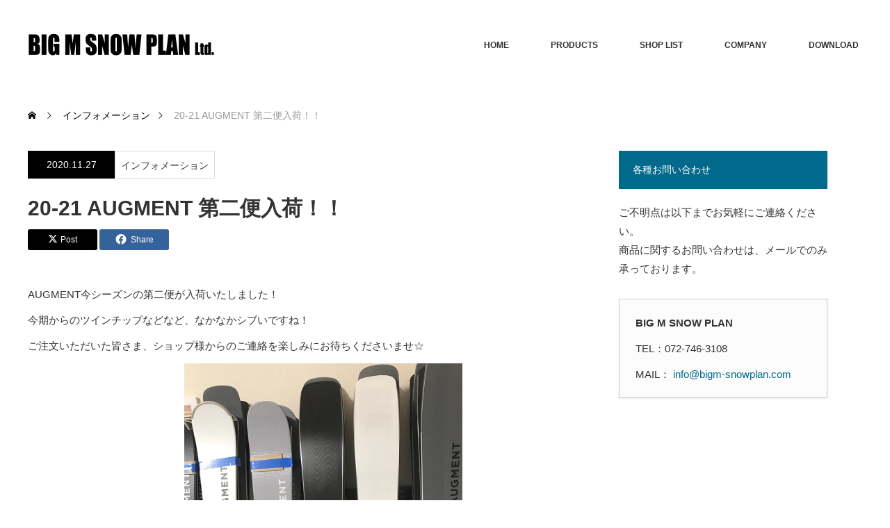

--- FILE ---
content_type: text/html; charset=UTF-8
request_url: https://www.bigm-snowplan.com/archives/info/201127-2
body_size: 9006
content:
<!DOCTYPE html>
<html class="pc" lang="ja">
<head>
<meta charset="UTF-8">
<!--[if IE]><meta http-equiv="X-UA-Compatible" content="IE=edge"><![endif]-->
<meta name="viewport" content="width=device-width">
<title>20-21 AUGMENT 第二便入荷！！ | BIG M SNOW PLAN - ビッグエムスノープラン -</title>
<meta name="description" content="AUGMENT今シーズンの第二便が入荷いたしました！今期からのツインチップなどなど、なかなかシブいですね！ご注文いただいた皆さま、ショップ様からのご連絡を楽しみにお待ちくださいませ☆...">
<link rel="pingback" href="https://www.bigm-snowplan.com/wp/xmlrpc.php">
<meta name='robots' content='max-image-preview:large' />
	<style>img:is([sizes="auto" i], [sizes^="auto," i]) { contain-intrinsic-size: 3000px 1500px }</style>
	<link rel="alternate" type="application/rss+xml" title="BIG M SNOW PLAN - ビッグエムスノープラン - &raquo; フィード" href="https://www.bigm-snowplan.com/feed" />
<link rel="alternate" type="application/rss+xml" title="BIG M SNOW PLAN - ビッグエムスノープラン - &raquo; コメントフィード" href="https://www.bigm-snowplan.com/comments/feed" />
<link rel="preconnect" href="https://fonts.googleapis.com">
<link rel="preconnect" href="https://fonts.gstatic.com" crossorigin>
<link href="https://fonts.googleapis.com/css2?family=Noto+Sans+JP:wght@400;600" rel="stylesheet">
<link rel='stylesheet' id='style-css' href='https://www.bigm-snowplan.com/wp/wp-content/themes/monolith_tcd042/style.css?ver=2.1' type='text/css' media='all' />
<link rel='stylesheet' id='wp-block-library-css' href='https://www.bigm-snowplan.com/wp/wp-includes/css/dist/block-library/style.min.css?ver=6.8.3' type='text/css' media='all' />
<style id='classic-theme-styles-inline-css' type='text/css'>
/*! This file is auto-generated */
.wp-block-button__link{color:#fff;background-color:#32373c;border-radius:9999px;box-shadow:none;text-decoration:none;padding:calc(.667em + 2px) calc(1.333em + 2px);font-size:1.125em}.wp-block-file__button{background:#32373c;color:#fff;text-decoration:none}
</style>
<style id='global-styles-inline-css' type='text/css'>
:root{--wp--preset--aspect-ratio--square: 1;--wp--preset--aspect-ratio--4-3: 4/3;--wp--preset--aspect-ratio--3-4: 3/4;--wp--preset--aspect-ratio--3-2: 3/2;--wp--preset--aspect-ratio--2-3: 2/3;--wp--preset--aspect-ratio--16-9: 16/9;--wp--preset--aspect-ratio--9-16: 9/16;--wp--preset--color--black: #000000;--wp--preset--color--cyan-bluish-gray: #abb8c3;--wp--preset--color--white: #ffffff;--wp--preset--color--pale-pink: #f78da7;--wp--preset--color--vivid-red: #cf2e2e;--wp--preset--color--luminous-vivid-orange: #ff6900;--wp--preset--color--luminous-vivid-amber: #fcb900;--wp--preset--color--light-green-cyan: #7bdcb5;--wp--preset--color--vivid-green-cyan: #00d084;--wp--preset--color--pale-cyan-blue: #8ed1fc;--wp--preset--color--vivid-cyan-blue: #0693e3;--wp--preset--color--vivid-purple: #9b51e0;--wp--preset--gradient--vivid-cyan-blue-to-vivid-purple: linear-gradient(135deg,rgba(6,147,227,1) 0%,rgb(155,81,224) 100%);--wp--preset--gradient--light-green-cyan-to-vivid-green-cyan: linear-gradient(135deg,rgb(122,220,180) 0%,rgb(0,208,130) 100%);--wp--preset--gradient--luminous-vivid-amber-to-luminous-vivid-orange: linear-gradient(135deg,rgba(252,185,0,1) 0%,rgba(255,105,0,1) 100%);--wp--preset--gradient--luminous-vivid-orange-to-vivid-red: linear-gradient(135deg,rgba(255,105,0,1) 0%,rgb(207,46,46) 100%);--wp--preset--gradient--very-light-gray-to-cyan-bluish-gray: linear-gradient(135deg,rgb(238,238,238) 0%,rgb(169,184,195) 100%);--wp--preset--gradient--cool-to-warm-spectrum: linear-gradient(135deg,rgb(74,234,220) 0%,rgb(151,120,209) 20%,rgb(207,42,186) 40%,rgb(238,44,130) 60%,rgb(251,105,98) 80%,rgb(254,248,76) 100%);--wp--preset--gradient--blush-light-purple: linear-gradient(135deg,rgb(255,206,236) 0%,rgb(152,150,240) 100%);--wp--preset--gradient--blush-bordeaux: linear-gradient(135deg,rgb(254,205,165) 0%,rgb(254,45,45) 50%,rgb(107,0,62) 100%);--wp--preset--gradient--luminous-dusk: linear-gradient(135deg,rgb(255,203,112) 0%,rgb(199,81,192) 50%,rgb(65,88,208) 100%);--wp--preset--gradient--pale-ocean: linear-gradient(135deg,rgb(255,245,203) 0%,rgb(182,227,212) 50%,rgb(51,167,181) 100%);--wp--preset--gradient--electric-grass: linear-gradient(135deg,rgb(202,248,128) 0%,rgb(113,206,126) 100%);--wp--preset--gradient--midnight: linear-gradient(135deg,rgb(2,3,129) 0%,rgb(40,116,252) 100%);--wp--preset--font-size--small: 13px;--wp--preset--font-size--medium: 20px;--wp--preset--font-size--large: 36px;--wp--preset--font-size--x-large: 42px;--wp--preset--spacing--20: 0.44rem;--wp--preset--spacing--30: 0.67rem;--wp--preset--spacing--40: 1rem;--wp--preset--spacing--50: 1.5rem;--wp--preset--spacing--60: 2.25rem;--wp--preset--spacing--70: 3.38rem;--wp--preset--spacing--80: 5.06rem;--wp--preset--shadow--natural: 6px 6px 9px rgba(0, 0, 0, 0.2);--wp--preset--shadow--deep: 12px 12px 50px rgba(0, 0, 0, 0.4);--wp--preset--shadow--sharp: 6px 6px 0px rgba(0, 0, 0, 0.2);--wp--preset--shadow--outlined: 6px 6px 0px -3px rgba(255, 255, 255, 1), 6px 6px rgba(0, 0, 0, 1);--wp--preset--shadow--crisp: 6px 6px 0px rgba(0, 0, 0, 1);}:where(.is-layout-flex){gap: 0.5em;}:where(.is-layout-grid){gap: 0.5em;}body .is-layout-flex{display: flex;}.is-layout-flex{flex-wrap: wrap;align-items: center;}.is-layout-flex > :is(*, div){margin: 0;}body .is-layout-grid{display: grid;}.is-layout-grid > :is(*, div){margin: 0;}:where(.wp-block-columns.is-layout-flex){gap: 2em;}:where(.wp-block-columns.is-layout-grid){gap: 2em;}:where(.wp-block-post-template.is-layout-flex){gap: 1.25em;}:where(.wp-block-post-template.is-layout-grid){gap: 1.25em;}.has-black-color{color: var(--wp--preset--color--black) !important;}.has-cyan-bluish-gray-color{color: var(--wp--preset--color--cyan-bluish-gray) !important;}.has-white-color{color: var(--wp--preset--color--white) !important;}.has-pale-pink-color{color: var(--wp--preset--color--pale-pink) !important;}.has-vivid-red-color{color: var(--wp--preset--color--vivid-red) !important;}.has-luminous-vivid-orange-color{color: var(--wp--preset--color--luminous-vivid-orange) !important;}.has-luminous-vivid-amber-color{color: var(--wp--preset--color--luminous-vivid-amber) !important;}.has-light-green-cyan-color{color: var(--wp--preset--color--light-green-cyan) !important;}.has-vivid-green-cyan-color{color: var(--wp--preset--color--vivid-green-cyan) !important;}.has-pale-cyan-blue-color{color: var(--wp--preset--color--pale-cyan-blue) !important;}.has-vivid-cyan-blue-color{color: var(--wp--preset--color--vivid-cyan-blue) !important;}.has-vivid-purple-color{color: var(--wp--preset--color--vivid-purple) !important;}.has-black-background-color{background-color: var(--wp--preset--color--black) !important;}.has-cyan-bluish-gray-background-color{background-color: var(--wp--preset--color--cyan-bluish-gray) !important;}.has-white-background-color{background-color: var(--wp--preset--color--white) !important;}.has-pale-pink-background-color{background-color: var(--wp--preset--color--pale-pink) !important;}.has-vivid-red-background-color{background-color: var(--wp--preset--color--vivid-red) !important;}.has-luminous-vivid-orange-background-color{background-color: var(--wp--preset--color--luminous-vivid-orange) !important;}.has-luminous-vivid-amber-background-color{background-color: var(--wp--preset--color--luminous-vivid-amber) !important;}.has-light-green-cyan-background-color{background-color: var(--wp--preset--color--light-green-cyan) !important;}.has-vivid-green-cyan-background-color{background-color: var(--wp--preset--color--vivid-green-cyan) !important;}.has-pale-cyan-blue-background-color{background-color: var(--wp--preset--color--pale-cyan-blue) !important;}.has-vivid-cyan-blue-background-color{background-color: var(--wp--preset--color--vivid-cyan-blue) !important;}.has-vivid-purple-background-color{background-color: var(--wp--preset--color--vivid-purple) !important;}.has-black-border-color{border-color: var(--wp--preset--color--black) !important;}.has-cyan-bluish-gray-border-color{border-color: var(--wp--preset--color--cyan-bluish-gray) !important;}.has-white-border-color{border-color: var(--wp--preset--color--white) !important;}.has-pale-pink-border-color{border-color: var(--wp--preset--color--pale-pink) !important;}.has-vivid-red-border-color{border-color: var(--wp--preset--color--vivid-red) !important;}.has-luminous-vivid-orange-border-color{border-color: var(--wp--preset--color--luminous-vivid-orange) !important;}.has-luminous-vivid-amber-border-color{border-color: var(--wp--preset--color--luminous-vivid-amber) !important;}.has-light-green-cyan-border-color{border-color: var(--wp--preset--color--light-green-cyan) !important;}.has-vivid-green-cyan-border-color{border-color: var(--wp--preset--color--vivid-green-cyan) !important;}.has-pale-cyan-blue-border-color{border-color: var(--wp--preset--color--pale-cyan-blue) !important;}.has-vivid-cyan-blue-border-color{border-color: var(--wp--preset--color--vivid-cyan-blue) !important;}.has-vivid-purple-border-color{border-color: var(--wp--preset--color--vivid-purple) !important;}.has-vivid-cyan-blue-to-vivid-purple-gradient-background{background: var(--wp--preset--gradient--vivid-cyan-blue-to-vivid-purple) !important;}.has-light-green-cyan-to-vivid-green-cyan-gradient-background{background: var(--wp--preset--gradient--light-green-cyan-to-vivid-green-cyan) !important;}.has-luminous-vivid-amber-to-luminous-vivid-orange-gradient-background{background: var(--wp--preset--gradient--luminous-vivid-amber-to-luminous-vivid-orange) !important;}.has-luminous-vivid-orange-to-vivid-red-gradient-background{background: var(--wp--preset--gradient--luminous-vivid-orange-to-vivid-red) !important;}.has-very-light-gray-to-cyan-bluish-gray-gradient-background{background: var(--wp--preset--gradient--very-light-gray-to-cyan-bluish-gray) !important;}.has-cool-to-warm-spectrum-gradient-background{background: var(--wp--preset--gradient--cool-to-warm-spectrum) !important;}.has-blush-light-purple-gradient-background{background: var(--wp--preset--gradient--blush-light-purple) !important;}.has-blush-bordeaux-gradient-background{background: var(--wp--preset--gradient--blush-bordeaux) !important;}.has-luminous-dusk-gradient-background{background: var(--wp--preset--gradient--luminous-dusk) !important;}.has-pale-ocean-gradient-background{background: var(--wp--preset--gradient--pale-ocean) !important;}.has-electric-grass-gradient-background{background: var(--wp--preset--gradient--electric-grass) !important;}.has-midnight-gradient-background{background: var(--wp--preset--gradient--midnight) !important;}.has-small-font-size{font-size: var(--wp--preset--font-size--small) !important;}.has-medium-font-size{font-size: var(--wp--preset--font-size--medium) !important;}.has-large-font-size{font-size: var(--wp--preset--font-size--large) !important;}.has-x-large-font-size{font-size: var(--wp--preset--font-size--x-large) !important;}
:where(.wp-block-post-template.is-layout-flex){gap: 1.25em;}:where(.wp-block-post-template.is-layout-grid){gap: 1.25em;}
:where(.wp-block-columns.is-layout-flex){gap: 2em;}:where(.wp-block-columns.is-layout-grid){gap: 2em;}
:root :where(.wp-block-pullquote){font-size: 1.5em;line-height: 1.6;}
</style>
<style>:root {
  --tcd-font-type1: Arial,"Hiragino Sans","Yu Gothic Medium","Meiryo",sans-serif;
  --tcd-font-type2: "Times New Roman",Times,"Yu Mincho","游明朝","游明朝体","Hiragino Mincho Pro",serif;
  --tcd-font-type3: Palatino,"Yu Kyokasho","游教科書体","UD デジタル 教科書体 N","游明朝","游明朝体","Hiragino Mincho Pro","Meiryo",serif;
  --tcd-font-type-logo: "Noto Sans JP",sans-serif;
}</style>
<script type="text/javascript" src="https://www.bigm-snowplan.com/wp/wp-includes/js/jquery/jquery.min.js?ver=3.7.1" id="jquery-core-js"></script>
<script type="text/javascript" src="https://www.bigm-snowplan.com/wp/wp-includes/js/jquery/jquery-migrate.min.js?ver=3.4.1" id="jquery-migrate-js"></script>
<link rel="https://api.w.org/" href="https://www.bigm-snowplan.com/wp-json/" /><link rel="alternate" title="JSON" type="application/json" href="https://www.bigm-snowplan.com/wp-json/wp/v2/info/848" /><link rel="canonical" href="https://www.bigm-snowplan.com/archives/info/201127-2" />
<link rel='shortlink' href='https://www.bigm-snowplan.com/?p=848' />
<link rel="alternate" title="oEmbed (JSON)" type="application/json+oembed" href="https://www.bigm-snowplan.com/wp-json/oembed/1.0/embed?url=https%3A%2F%2Fwww.bigm-snowplan.com%2Farchives%2Finfo%2F201127-2" />
<link rel="alternate" title="oEmbed (XML)" type="text/xml+oembed" href="https://www.bigm-snowplan.com/wp-json/oembed/1.0/embed?url=https%3A%2F%2Fwww.bigm-snowplan.com%2Farchives%2Finfo%2F201127-2&#038;format=xml" />
<link rel="stylesheet" href="https://www.bigm-snowplan.com/wp/wp-content/themes/monolith_tcd042/css/design-plus.css?ver=2.1">
<link rel="stylesheet" href="https://www.bigm-snowplan.com/wp/wp-content/themes/monolith_tcd042/css/sns-botton.css?ver=2.1">
<link rel="stylesheet" href="https://fonts.googleapis.com/css?family=Roboto:100,300">
<link rel="stylesheet" media="screen and (max-width:770px)" href="https://www.bigm-snowplan.com/wp/wp-content/themes/monolith_tcd042/css/responsive.css?ver=2.1">
<link rel="stylesheet" media="screen and (max-width:770px)" href="https://www.bigm-snowplan.com/wp/wp-content/themes/monolith_tcd042/css/footer-bar.css?ver=2.1">

<script src="https://www.bigm-snowplan.com/wp/wp-content/themes/monolith_tcd042/js/jquery.easing.1.3.js?ver=2.1"></script>
<script src="https://www.bigm-snowplan.com/wp/wp-content/themes/monolith_tcd042/js/jscript.js?ver=2.1"></script>
<script src="https://www.bigm-snowplan.com/wp/wp-content/themes/monolith_tcd042/js/comment.js?ver=2.1"></script>

<style type="text/css">
body, input, textarea { font-family: var(--tcd-font-type1); }
.rich_font { font-family: var(--tcd-font-type1); }

.rich_font_logo { font-family: var(--tcd-font-type-logo); font-weight: bold !important;}

body { font-size:15px; }

.pc #header .logo { font-size:21px; }
.pc #footer_top .logo { font-size:21px; }
.mobile #header .logo { font-size:18px; }
#footer_top { background: #F7F7F7; }

#logo_image img { width:50%; height:50%; }
#logo_image_mobile img { width:50%; height:50%; }

#blog_list li .image, .styled_post_list1 .image, #related_post li .image, .project_list_widget .image, .index_box_list .image, #project_list .image, #previous_next_post .image {
  background: #FFFFFF;
}
#blog_list li .image img, #related_post li a.image img, .styled_post_list1 .image img, #recent_news .image img, .project_list_widget .image img, .index_box_list .image img, #project_list .image img, #previous_next_post .image img {
  -webkit-backface-visibility: hidden; backface-visibility: hidden; -webkit-transition-property: opacity; -webkit-transition: .5s;
  -moz-transition-property: opacity; -moz-transition: .5s;
  -ms-transition-property: opacity; -ms-transition: .5s;
  -o-transition-property: opacity; -o-transition: .5s;
  transition-property: opacity; transition: .5s;
  -webkit-transform: scale(1); -moz-transform: scale(1); -ms-transform: scale(1); -o-transform: scale(1); transform: scale(1);
}
#blog_list li .image:hover img, #related_post li a.image:hover img, .styled_post_list1 .image:hover img, #recent_news .image:hover img, .project_list_widget .image:hover img, .index_box_list .image:hover img, #project_list li:hover img, #previous_next_post .image:hover img {
  opacity: 0.5;
  -webkit-transform: scale(1); -moz-transform: scale(1); -ms-transform: scale(1); -o-transform: scale(1); transform: scale(1);
}

.pc #global_menu > ul > li > a { color:#333333; }

#post_title { font-size:30px; }
.post_content { font-size:15px; }

a:hover, #comment_header ul li a:hover, .pc #global_menu > ul > li.active > a, .pc #global_menu li.current-menu-item > a, .pc #global_menu > ul > li > a:hover, #header_logo .logo a:hover, #bread_crumb li.home a:hover:before, #bread_crumb li a:hover,
 #archive_news_list li a .entry-date, #related_post li .title a:hover, #comment_headline, #footer_widget .footer_headline, #footer_widget .widget_block .wp-block-heading , .index_news_list ol a .entry-date, .footer_menu li:first-child a, .footer_menu li:only-child a, .color_headline, #project_title, #project_list .title .project_title, .post_content a, .custom-html-widget a
  { color:#00698C; }

.post_content a:hover, .custom-html-widget a:hover
{ color:#00516C; }

.pc #global_menu ul ul a, #return_top a:hover, .next_page_link a:hover, .collapse_category_list li a:hover .count, .slick-arrow:hover, #blog_list .category a:hover, #index_blog .index_blog_link:hover, #footer_address .button:hover, #post_meta_top .category a:hover,
 #archive_news_list .headline, .side_headline, #side_col .widget_block .wp-block-heading , #previous_next_page a:hover, .page_navi a:hover, .page_navi span.current, .page_navi p.back a:hover, .collapse_category_list li a:hover .count, .mobile #global_menu li a:hover,
  #wp-calendar td a:hover, #wp-calendar #prev a:hover, #wp-calendar #next a:hover, .widget_search #search-btn input:hover, .widget_search #searchsubmit:hover, .side_widget.google_search #searchsubmit:hover,
   #submit_comment:hover, #comment_header ul li a:hover, #comment_header ul li.comment_switch_active a, #comment_header #comment_closed p, #post_pagination a:hover, #post_pagination p, a.menu_button:hover, .mobile .footer_menu a:hover, .mobile #footer_menu_bottom li a:hover,
  .project_pager a:hover, #project_catgory_sort li a.active, #project_catgory_sort li a:hover, #project_catgory_sort li.current-cat a, #project_side_content .project_cat
 { background-color:#00698C; }

.pc #global_menu ul ul a:hover, .index_news_list a.archive_link:hover
 { background-color:#00516C; }

#recent_news .headline, .index_news_list .headline, #blog_list .date, #post_meta_top .date, #related_post
 { background-color:#000000; }

.index_news_list a.archive_link, #index_blog .index_blog_link, .page_navi p.back a
{ background-color:#BBBBBB; }

#comment_textarea textarea:focus, #guest_info input:focus, #comment_header ul li a:hover, #comment_header ul li.comment_switch_active a, #comment_header #comment_closed p, #post_meta_top .category a:hover, #project_catgory_sort .current-cat, #project_catgory_sort li:hover, #project_catgory_sort .current-cat:last-child, #post_pagination p, #post_pagination a:hover, .page_navi span.current, .page_navi a:hover
 { border-color:#00698C; }
#project_catgory_sort .current-cat + li, #project_catgory_sort li:hover + li, .page_navi .current-cat + li a
{ border-left-color:#00698C; }

@media screen and (max-width:600px) {
  #project_catgory_sort .current-cat { border-right-color:#00698C!important; }
}

#comment_header ul li.comment_switch_active a:after, #comment_header #comment_closed p:after
 { border-color:#00698C transparent transparent transparent; }

.collapse_category_list li a:before
 { border-color: transparent transparent transparent #00698C; }

.footer_menu li:first-child a, .footer_menu li:only-child a { pointer-events:none; }

#site_loader_spinner { border:4px solid rgba(0,105,140,0.2); border-top-color:#00698C; }


</style>

<style id="tcd_custom_css">.cardlink .timestamp { display:none; }

.youtube{
  position: relative;
  padding-bottom: 56.25%;
  height: 0;
}
.youtube iframe{
  position: absolute;
  top: 0;
  left: 0;
  width: 100%;
  height: 100%;
}
.catacontent {
text-align: center;
font-size: 90%;
margin: 5px 5px;
}

/*toppageメインビジュアルの縦横比調整*/
#header_content .item {
    height: auto !important;
}

/*toppageプロジェクト4個を非表示*/
#index_project > ol#project_list{
visibility: hidden;
display: none;
}

/*商品詳細ページのページ送りを非表示*/
div.post_content > ul.project_pager{
visibility: hidden;
display: none;
}

/*商品詳細ページ　一覧ページへ戻るボタン*/
.bt_blue1 {
    background: #00698C none repeat scroll 0 0;
}
.bt_blue1:hover,.bt_blue:focus{
background-color:#007AA3;
}

/*フッターバナー上の見出しmargin調整*/
#footer_widget .footer_headline {
margin: 10px 0;
}</style>




<style id="tcd_current-page_custom_css"></style><link rel="icon" href="https://www.bigm-snowplan.com/wp/wp-content/uploads/2025/08/cropped-favicon_corp-32x32.png" sizes="32x32" />
<link rel="icon" href="https://www.bigm-snowplan.com/wp/wp-content/uploads/2025/08/cropped-favicon_corp-192x192.png" sizes="192x192" />
<link rel="apple-touch-icon" href="https://www.bigm-snowplan.com/wp/wp-content/uploads/2025/08/cropped-favicon_corp-180x180.png" />
<meta name="msapplication-TileImage" content="https://www.bigm-snowplan.com/wp/wp-content/uploads/2025/08/cropped-favicon_corp-270x270.png" />
</head>
<body id="body" class="wp-singular info-template-default single single-info postid-848 wp-embed-responsive wp-theme-monolith_tcd042">

<div id="site_loader_overlay">
 <div id="site_loader_spinner"></div>
</div>
<div id="site_wrap">

 <div id="header" style="background-color: rgba(255, 255, 255, 0.7);">
  <div id="header_inner" class="clearfix">
   <div id="logo_image">
 <div class="logo">
  <a href="https://www.bigm-snowplan.com/" title="BIG M SNOW PLAN - ビッグエムスノープラン -" data-label="BIG M SNOW PLAN - ビッグエムスノープラン -"><img class="h_logo" src="https://www.bigm-snowplan.com/wp/wp-content/uploads/2025/08/logo_bigm-2.png?1769096115" alt="BIG M SNOW PLAN - ビッグエムスノープラン -" title="BIG M SNOW PLAN - ビッグエムスノープラン -" /></a>
 </div>
</div>

  
      <div id="global_menu">
    <ul id="menu-%e3%82%b0%e3%83%ad%e3%83%bc%e3%83%90%e3%83%ab%e3%83%8a%e3%83%93" class="menu"><li id="menu-item-31" class="menu-item menu-item-type-post_type menu-item-object-page menu-item-home menu-item-31"><a href="https://www.bigm-snowplan.com/">HOME</a></li>
<li id="menu-item-1260" class="menu-item menu-item-type-post_type menu-item-object-page menu-item-1260"><a href="https://www.bigm-snowplan.com/item-list">PRODUCTS</a></li>
<li id="menu-item-72" class="menu-item menu-item-type-post_type menu-item-object-page menu-item-72"><a href="https://www.bigm-snowplan.com/shoplist">SHOP LIST</a></li>
<li id="menu-item-76" class="menu-item menu-item-type-post_type menu-item-object-page menu-item-76"><a href="https://www.bigm-snowplan.com/company">COMPANY</a></li>
<li id="menu-item-84" class="menu-item menu-item-type-post_type menu-item-object-info menu-item-84"><a href="https://www.bigm-snowplan.com/archives/info/download">DOWNLOAD</a></li>
</ul>   </div>
   <a href="#" class="menu_button"><span>menu</span></a>
     </div>
 </div><!-- END #header -->

 
 <div id="main_contents" class="clearfix">


<div id="bread_crumb">

<ul class="clearfix" itemscope itemtype="http://schema.org/BreadcrumbList">
 <li itemprop="itemListElement" itemscope itemtype="https://schema.org/ListItem" class="home"><a itemprop="item" href="https://www.bigm-snowplan.com/"><span itemprop="name">ホーム</span></a><meta itemprop="position" content="1" /></li>

 <li itemprop="itemListElement" itemscope itemtype="https://schema.org/ListItem"><a itemprop="item" href="https://www.bigm-snowplan.com/archives/info"><span itemprop="name">インフォメーション</span></a><meta itemprop="position" content="2" /></li>
 <li itemprop="itemListElement" itemscope itemtype="https://schema.org/ListItem" class="last"><span itemprop="name">20-21 AUGMENT 第二便入荷！！</span><meta itemprop="position" content="3" /></li>

</ul>
</div>

<div id="main_col" class="clearfix">

<div id="left_col">

 
 <div id="article">

  <ul id="post_meta_top" class="clearfix">
   <li class="date"><time class="entry-date updated" datetime="2020-11-27T12:14:43+09:00">2020.11.27</time></li>
   <li class="category"><a href="https://www.bigm-snowplan.com/archives/info">インフォメーション</a></li>
  </ul>

  <h1 id="post_title" class="rich_font">20-21 AUGMENT 第二便入荷！！</h1>

  
    <div class="single_share clearfix" id="single_share_top">
   <div class="share-type1 share-top">
 
	<div class="sns mt10">
		<ul class="type1 clearfix">
			<li class="twitter">
				<a href="https://twitter.com/intent/tweet?text=20-21+AUGMENT+%E7%AC%AC%E4%BA%8C%E4%BE%BF%E5%85%A5%E8%8D%B7%EF%BC%81%EF%BC%81&url=https%3A%2F%2Fwww.bigm-snowplan.com%2Farchives%2Finfo%2F201127-2&via=&tw_p=tweetbutton&related=" onclick="javascript:window.open(this.href, '', 'menubar=no,toolbar=no,resizable=yes,scrollbars=yes,height=400,width=600');return false;"><i class="icon-twitter"></i><span class="ttl">Post</span><span class="share-count"></span></a>
			</li>
			<li class="facebook">
				<a href="//www.facebook.com/sharer/sharer.php?u=https://www.bigm-snowplan.com/archives/info/201127-2&amp;t=20-21+AUGMENT+%E7%AC%AC%E4%BA%8C%E4%BE%BF%E5%85%A5%E8%8D%B7%EF%BC%81%EF%BC%81" class="facebook-btn-icon-link" target="blank" rel="nofollow"><i class="icon-facebook"></i><span class="ttl">Share</span><span class="share-count"></span></a>
			</li>
		</ul>
	</div>
</div>
  </div>
  
  <div class="post_content clearfix">
   <p>AUGMENT今シーズンの第二便が入荷いたしました！<br />
今期からのツインチップなどなど、なかなかシブいですね！<br />
ご注文いただいた皆さま、ショップ様からのご連絡を楽しみにお待ちくださいませ☆<br />
<img decoding="async" src="https://www.bigm-snowplan.com/wp/wp-content/uploads/2020/11/27926.jpg" alt="" width="400" class="aligncenter size-full wp-image-850" srcset="https://www.bigm-snowplan.com/wp/wp-content/uploads/2020/11/27926.jpg 800w, https://www.bigm-snowplan.com/wp/wp-content/uploads/2020/11/27926-225x300.jpg 225w, https://www.bigm-snowplan.com/wp/wp-content/uploads/2020/11/27926-768x1024.jpg 768w, https://www.bigm-snowplan.com/wp/wp-content/uploads/2020/11/27926-112x150.jpg 112w" sizes="(max-width: 800px) 100vw, 800px" /></p>
     </div>

    <div class="single_share clearfix" id="single_share_bottom">
   <div class="share-type1 share-btm">
 
	<div class="sns mt10 mb45">
		<ul class="type1 clearfix">
			<li class="twitter">
				<a href="https://twitter.com/intent/tweet?text=20-21+AUGMENT+%E7%AC%AC%E4%BA%8C%E4%BE%BF%E5%85%A5%E8%8D%B7%EF%BC%81%EF%BC%81&url=https%3A%2F%2Fwww.bigm-snowplan.com%2Farchives%2Finfo%2F201127-2&via=&tw_p=tweetbutton&related=" onclick="javascript:window.open(this.href, '', 'menubar=no,toolbar=no,resizable=yes,scrollbars=yes,height=400,width=600');return false;"><i class="icon-twitter"></i><span class="ttl">Post</span><span class="share-count"></span></a>
			</li>
			<li class="facebook">
				<a href="//www.facebook.com/sharer/sharer.php?u=https://www.bigm-snowplan.com/archives/info/201127-2&amp;t=20-21+AUGMENT+%E7%AC%AC%E4%BA%8C%E4%BE%BF%E5%85%A5%E8%8D%B7%EF%BC%81%EF%BC%81" class="facebook-btn-icon-link" target="blank" rel="nofollow"><i class="icon-facebook"></i><span class="ttl">Share</span><span class="share-count"></span></a>
			</li>
		</ul>
	</div>
</div>
  </div>
  
  <div id="archive_news_list">
    <h2 class="headline">インフォメーション一覧</h2>
    <ol>
      <li class="clearfix">
    <a href="https://www.bigm-snowplan.com/archives/info/vola2223">
     <time class="entry-date updated" datetime="2022-02-15T10:38:09+09:00">2022.2.15</time>
     <h3 class="title">保護中: VOLA情報 22-23（関係者専用）</h3>
    </a>
   </li>
      <li class="clearfix">
    <a href="https://www.bigm-snowplan.com/archives/info/210720-2">
     <time class="entry-date updated" datetime="2021-07-20T16:51:59+09:00">2021.7.20</time>
     <h3 class="title">VOLA正規取り扱い開始</h3>
    </a>
   </li>
      <li class="clearfix">
    <a href="https://www.bigm-snowplan.com/archives/info/210209-2">
     <time class="entry-date updated" datetime="2021-02-09T10:58:18+09:00">2021.2.9</time>
     <h3 class="title">3月6日（土）～7日（日）糸魚川試乗会中止のお知らせ</h3>
    </a>
   </li>
      <li class="clearfix">
    <a href="https://www.bigm-snowplan.com/archives/info/201223-2">
     <time class="entry-date updated" datetime="2021-02-09T11:03:20+09:00">2020.12.23</time>
     <h3 class="title">ショップ様、ファンの皆様、20-21AUGMENTリーフをぜひご利用ください</h3>
    </a>
   </li>
      <li class="clearfix">
    <a href="https://www.bigm-snowplan.com/archives/info/201127-2">
     <time class="entry-date updated" datetime="2020-11-27T12:14:43+09:00">2020.11.27</time>
     <h3 class="title">20-21 AUGMENT 第二便入荷！！</h3>
    </a>
   </li>
      <li class="clearfix">
    <a href="https://www.bigm-snowplan.com/archives/info/201012-2">
     <time class="entry-date updated" datetime="2020-10-12T20:52:12+09:00">2020.10.12</time>
     <h3 class="title">20-21 AUGMENT 第一便入荷！！</h3>
    </a>
   </li>
      <li class="clearfix">
    <a href="https://www.bigm-snowplan.com/archives/info/augment_speclist">
     <time class="entry-date updated" datetime="2020-08-28T11:59:33+09:00">2020.8.28</time>
     <h3 class="title">最新！20-21 AUGMENT SKI スペック表</h3>
    </a>
   </li>
      <li class="clearfix">
    <a href="https://www.bigm-snowplan.com/archives/info/200618-2">
     <time class="entry-date updated" datetime="2020-06-18T14:24:44+09:00">2020.6.18</time>
     <h3 class="title">ファン必見！AUGMENT仕様の営業車</h3>
    </a>
   </li>
      <li class="clearfix">
    <a href="https://www.bigm-snowplan.com/archives/info/20012802-2">
     <time class="entry-date updated" datetime="2020-01-28T23:05:12+09:00">2020.1.28</time>
     <h3 class="title">現地ISPOよりレポート追加</h3>
    </a>
   </li>
      <li class="clearfix">
    <a href="https://www.bigm-snowplan.com/archives/info/200128-2">
     <time class="entry-date updated" datetime="2020-01-28T22:09:58+09:00">2020.1.28</time>
     <h3 class="title">現地ISPOよりAUGMENT最新情報！</h3>
    </a>
   </li>
     </ol>
 </div>
 
 </div><!-- END #article -->

 
</div><!-- END #left_col -->

  <div id="side_col">
  <div class="side_widget clearfix widget_text" id="text-3">
<div class="side_headline"><span>各種お問い合わせ</span></div>			<div class="textwidget"><p style="line-height: 1.8;">ご不明点は以下までお気軽にご連絡ください。<br />
商品に関するお問い合わせは、メールでのみ承っております。</p>
<p class="well2"><span style="margin-bottom: 10px;"><strong>BIG M SNOW PLAN</strong></span><br />
<span style="margin-bottom: 5px;">TEL：072-746-3108</span><br />
MAIL： <a href="mailto:info@bigm-snowplan.com">info@bigm-snowplan.com</a></p>
</div>
		</div>
 </div>
 
</div><!-- END #main_col -->


 </div><!-- END #main_contents -->

 <div id="footer_top">
  <div id="footer_top_inner" class="clearfix">

   <div id="footer_menu_widget_area">

      <div id="footer_menu" class="clearfix">
        <div id="footer-menu1" class="footer_menu clearfix">
     <ul id="menu-%e3%83%95%e3%83%83%e3%82%bf%e3%83%bc%e3%83%8a%e3%83%931" class="menu"><li id="menu-item-89" class="menu-item menu-item-type-post_type menu-item-object-page menu-item-home menu-item-89"><a href="https://www.bigm-snowplan.com/">HOME</a></li>
<li id="menu-item-102" class="menu-item menu-item-type-post_type menu-item-object-page menu-item-home menu-item-102"><a href="https://www.bigm-snowplan.com/">ホーム</a></li>
</ul>    </div>
            <div id="footer-menu2" class="footer_menu clearfix">
     <ul id="menu-%e3%83%95%e3%83%83%e3%82%bf%e3%83%bc%e3%83%8a%e3%83%932" class="menu"><li id="menu-item-103" class="menu-item menu-item-type-custom menu-item-object-custom menu-item-103"><a>PRODUCTS</a></li>
<li id="menu-item-1261" class="menu-item menu-item-type-post_type menu-item-object-page menu-item-1261"><a href="https://www.bigm-snowplan.com/item-list">商品一覧</a></li>
<li id="menu-item-1262" class="menu-item menu-item-type-custom menu-item-object-custom menu-item-1262"><a href="/wp/wp-content/uploads/2017/08/bigm_page-6.pdf">SLALOM COMBAT</a></li>
</ul>    </div>
            <div id="footer-menu3" class="footer_menu clearfix">
     <ul id="menu-%e3%83%95%e3%83%83%e3%82%bf%e3%83%bc%e3%83%8a%e3%83%933" class="menu"><li id="menu-item-96" class="menu-item menu-item-type-post_type menu-item-object-page menu-item-96"><a href="https://www.bigm-snowplan.com/shoplist">SHOP LIST</a></li>
<li id="menu-item-106" class="menu-item menu-item-type-post_type menu-item-object-page menu-item-106"><a href="https://www.bigm-snowplan.com/shoplist">取扱店舗一覧</a></li>
</ul>    </div>
            <div id="footer-menu4" class="footer_menu clearfix">
     <ul id="menu-%e3%83%95%e3%83%83%e3%82%bf%e3%83%bc%e3%83%8a%e3%83%934" class="menu"><li id="menu-item-97" class="menu-item menu-item-type-post_type menu-item-object-page menu-item-97"><a href="https://www.bigm-snowplan.com/company">COMPANY</a></li>
<li id="menu-item-107" class="menu-item menu-item-type-post_type menu-item-object-page menu-item-107"><a href="https://www.bigm-snowplan.com/company">会社情報</a></li>
<li id="menu-item-99" class="menu-item menu-item-type-post_type menu-item-object-info menu-item-99"><a href="https://www.bigm-snowplan.com/archives/info/download">カタログダウンロード</a></li>
<li id="menu-item-199" class="menu-item menu-item-type-post_type menu-item-object-page menu-item-199"><a href="https://www.bigm-snowplan.com/contact">お問い合わせ</a></li>
<li id="menu-item-145" class="menu-item menu-item-type-post_type menu-item-object-page menu-item-145"><a href="https://www.bigm-snowplan.com/privacy">個人情報保護</a></li>
</ul>    </div>
       </div>
   
      <div id="footer_widget">
    <div class="side_widget clearfix widget_media_image" id="media_image-2">
<div class="footer_headline"><span>企業様・販売店様</span></div><a href="/archives/info/dealer"><img width="250" height="200" src="https://www.bigm-snowplan.com/wp/wp-content/uploads/2017/07/f_bn.gif" class="image wp-image-111  attachment-full size-full" alt="" style="max-width: 100%; height: auto;" decoding="async" loading="lazy" /></a></div>
<div class="side_widget clearfix widget_media_image" id="media_image-4">
<div class="footer_headline"><span>大会・イベント系のアイテム</span></div><a href="http://www.knickerbocker.jp/"><img width="300" height="130" src="https://www.bigm-snowplan.com/wp/wp-content/uploads/2021/07/knickerbocker.jpg" class="image wp-image-1069  attachment-full size-full" alt="" style="max-width: 100%; height: auto;" decoding="async" loading="lazy" srcset="https://www.bigm-snowplan.com/wp/wp-content/uploads/2021/07/knickerbocker.jpg 300w, https://www.bigm-snowplan.com/wp/wp-content/uploads/2021/07/knickerbocker-150x65.jpg 150w" sizes="auto, (max-width: 300px) 100vw, 300px" /></a></div>
   </div>
   
   </div><!-- END #footer_menu_widget_area -->

      <div id="footer_address">
    <img class="image" src="https://www.bigm-snowplan.com/wp/wp-content/uploads/2017/07/company.jpg" title="" alt="" />    <div class="logo_area">
 <p class="logo"><a href="https://www.bigm-snowplan.com/" title="BIG M SNOW PLAN - ビッグエムスノープラン -"><img class="f_logo" src="https://www.bigm-snowplan.com/wp/wp-content/uploads/2025/08/logo_bigm-2.png?1769096115" alt="BIG M SNOW PLAN - ビッグエムスノープラン -" title="BIG M SNOW PLAN - ビッグエムスノープラン -"style="width:268px;" /></a></p>
</div>
    <div class="info"><p>〒666-0105<br />
兵庫県川西市見野2丁目8番8-1号<br />
株式会社BIG M SNOW PLAN<br />
TEL：072-764-7582<br />
FAX：072-764-7683<br />
MAIL: <a href="mailto:info@bigm-snowplan.com">info@bigm-snowplan.com</a></p>
</div>    <a class="button" href="/company/">会社情報</a>   </div>
   
  </div><!-- END #footer_top_inner -->
 </div><!-- END #footer_top -->

 <div id="footer_bottom">
  <div id="footer_bottom_inner" class="clearfix">

      <ul class="clearfix" id="footer_social_link">
                    <li class="rss"><a class="target_blank" href="https://www.bigm-snowplan.com/feed">RSS</a></li>
       </ul>
   
   <p id="copyright">Copyright &copy;&nbsp; <a href="https://www.bigm-snowplan.com/">BIG M SNOW PLAN &#8211; ビッグエムスノープラン &#8211;</a></p>

  </div><!-- END #footer_bottom_inner -->
 </div><!-- END #footer_bottom -->


 <div id="return_top">
  <a href="#body"><span>PAGE TOP</span></a>
 </div>

 
</div><!-- #site_wrap -->

 <script>
 
  var after_loaded = false;
 function after_load() {
  if (after_loaded) return;
  after_loaded = true;
  jQuery('#site_loader_spinner').delay(300).fadeOut(600);
  jQuery('#site_loader_overlay').delay(600).fadeOut(900);
  jQuery('#site_wrap').css('display', 'block');
     }

 setTimeout(after_load, 3000);

 jQuery(window).load(after_load);
  </script>

  <!-- facebook share button code -->
 <div id="fb-root"></div>
 <script>
 (function(d, s, id) {
   var js, fjs = d.getElementsByTagName(s)[0];
   if (d.getElementById(id)) return;
   js = d.createElement(s); js.id = id;
   js.src = "//connect.facebook.net/ja_JP/sdk.js#xfbml=1&version=v2.5";
   fjs.parentNode.insertBefore(js, fjs);
 }(document, 'script', 'facebook-jssdk'));
 </script>
 

<script type="speculationrules">
{"prefetch":[{"source":"document","where":{"and":[{"href_matches":"\/*"},{"not":{"href_matches":["\/wp\/wp-*.php","\/wp\/wp-admin\/*","\/wp\/wp-content\/uploads\/*","\/wp\/wp-content\/*","\/wp\/wp-content\/plugins\/*","\/wp\/wp-content\/themes\/monolith_tcd042\/*","\/*\\?(.+)"]}},{"not":{"selector_matches":"a[rel~=\"nofollow\"]"}},{"not":{"selector_matches":".no-prefetch, .no-prefetch a"}}]},"eagerness":"conservative"}]}
</script>
<script type="text/javascript" src="https://www.bigm-snowplan.com/wp/wp-includes/js/comment-reply.min.js?ver=6.8.3" id="comment-reply-js" async="async" data-wp-strategy="async"></script>
</body>
</html>
